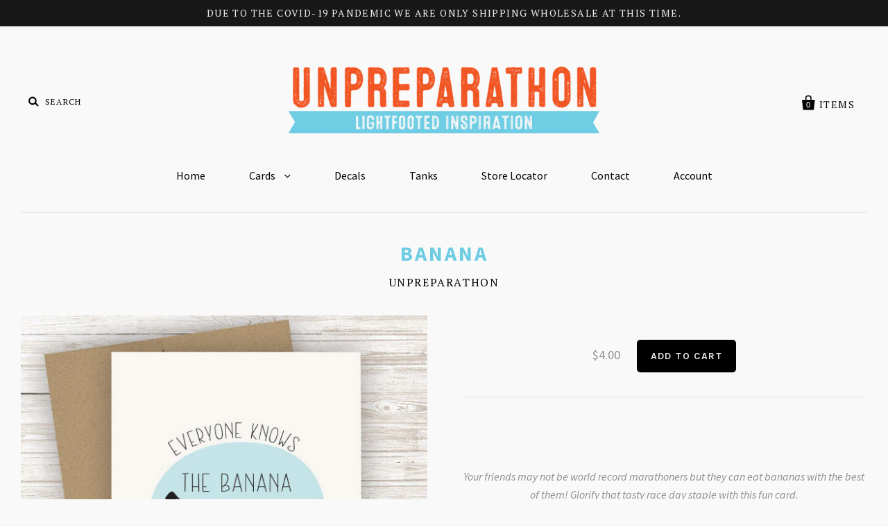

--- FILE ---
content_type: text/html; charset=utf-8
request_url: https://unpreparathon.com/products/a202-banana
body_size: 12645
content:
<!doctype html>
<!--[if IE 7]><html class="no-js ie7 lt-ie8 lt-ie9 lt-ie10" lang="en"> <![endif]-->
<!--[if IE 8]><html class="no-js ie8 lt-ie9 lt-ie10" lang="en"> <![endif]-->
<!--[if IE 9]><html class="no-js ie9 lt-ie10"> <![endif]-->
<!--[if (gt IE 9)|!(IE)]><!--> <html class="no-js"> <!--<![endif]-->
<head>
  <link rel="shortcut icon" href="//unpreparathon.com/cdn/shop/t/2/assets/favicon.png?v=159229019770329029131476160142" type="image/png" /> 
 	
  
  <meta name="p:domain_verify" content="5a770f54fc6a6816e4b0098e88be4585"/>
  <meta charset="utf-8">
  <meta http-equiv="X-UA-Compatible" content="IE=edge,chrome=1">

  <title>
    BANANA

    

    

    
      &ndash; Unpreparathon
    
  </title>

  
    <meta name="description" content="Your friends may not be world record marathoners but they can eat bananas with the best of them! Glorify that tasty race day staple with this fun card.FRONT:EVERYONE KNOWS THE BANANA AT THE END IS THE BEST PART OF THE RACEINSIDE:GO GET IT!This card is proudly produced with wind power on 100% recycled, premium cardstock" />
  

  <link rel="canonical" href="https://unpreparathon.com/products/a202-banana" />
  <meta name="viewport" content="width=device-width" />

  <script>window.performance && window.performance.mark && window.performance.mark('shopify.content_for_header.start');</script><meta id="shopify-digital-wallet" name="shopify-digital-wallet" content="/12678595/digital_wallets/dialog">
<meta name="shopify-checkout-api-token" content="9efe482d0caabc717d557d4c26c14f9f">
<meta id="in-context-paypal-metadata" data-shop-id="12678595" data-venmo-supported="true" data-environment="production" data-locale="en_US" data-paypal-v4="true" data-currency="USD">
<link rel="alternate" type="application/json+oembed" href="https://unpreparathon.com/products/a202-banana.oembed">
<script async="async" src="/checkouts/internal/preloads.js?locale=en-US"></script>
<link rel="preconnect" href="https://shop.app" crossorigin="anonymous">
<script async="async" src="https://shop.app/checkouts/internal/preloads.js?locale=en-US&shop_id=12678595" crossorigin="anonymous"></script>
<script id="shopify-features" type="application/json">{"accessToken":"9efe482d0caabc717d557d4c26c14f9f","betas":["rich-media-storefront-analytics"],"domain":"unpreparathon.com","predictiveSearch":true,"shopId":12678595,"locale":"en"}</script>
<script>var Shopify = Shopify || {};
Shopify.shop = "unpreparathon.myshopify.com";
Shopify.locale = "en";
Shopify.currency = {"active":"USD","rate":"1.0"};
Shopify.country = "US";
Shopify.theme = {"name":"Pacific","id":117762369,"schema_name":null,"schema_version":null,"theme_store_id":705,"role":"main"};
Shopify.theme.handle = "null";
Shopify.theme.style = {"id":null,"handle":null};
Shopify.cdnHost = "unpreparathon.com/cdn";
Shopify.routes = Shopify.routes || {};
Shopify.routes.root = "/";</script>
<script type="module">!function(o){(o.Shopify=o.Shopify||{}).modules=!0}(window);</script>
<script>!function(o){function n(){var o=[];function n(){o.push(Array.prototype.slice.apply(arguments))}return n.q=o,n}var t=o.Shopify=o.Shopify||{};t.loadFeatures=n(),t.autoloadFeatures=n()}(window);</script>
<script>
  window.ShopifyPay = window.ShopifyPay || {};
  window.ShopifyPay.apiHost = "shop.app\/pay";
  window.ShopifyPay.redirectState = null;
</script>
<script id="shop-js-analytics" type="application/json">{"pageType":"product"}</script>
<script defer="defer" async type="module" src="//unpreparathon.com/cdn/shopifycloud/shop-js/modules/v2/client.init-shop-cart-sync_BT-GjEfc.en.esm.js"></script>
<script defer="defer" async type="module" src="//unpreparathon.com/cdn/shopifycloud/shop-js/modules/v2/chunk.common_D58fp_Oc.esm.js"></script>
<script defer="defer" async type="module" src="//unpreparathon.com/cdn/shopifycloud/shop-js/modules/v2/chunk.modal_xMitdFEc.esm.js"></script>
<script type="module">
  await import("//unpreparathon.com/cdn/shopifycloud/shop-js/modules/v2/client.init-shop-cart-sync_BT-GjEfc.en.esm.js");
await import("//unpreparathon.com/cdn/shopifycloud/shop-js/modules/v2/chunk.common_D58fp_Oc.esm.js");
await import("//unpreparathon.com/cdn/shopifycloud/shop-js/modules/v2/chunk.modal_xMitdFEc.esm.js");

  window.Shopify.SignInWithShop?.initShopCartSync?.({"fedCMEnabled":true,"windoidEnabled":true});

</script>
<script>
  window.Shopify = window.Shopify || {};
  if (!window.Shopify.featureAssets) window.Shopify.featureAssets = {};
  window.Shopify.featureAssets['shop-js'] = {"shop-cart-sync":["modules/v2/client.shop-cart-sync_DZOKe7Ll.en.esm.js","modules/v2/chunk.common_D58fp_Oc.esm.js","modules/v2/chunk.modal_xMitdFEc.esm.js"],"init-fed-cm":["modules/v2/client.init-fed-cm_B6oLuCjv.en.esm.js","modules/v2/chunk.common_D58fp_Oc.esm.js","modules/v2/chunk.modal_xMitdFEc.esm.js"],"shop-cash-offers":["modules/v2/client.shop-cash-offers_D2sdYoxE.en.esm.js","modules/v2/chunk.common_D58fp_Oc.esm.js","modules/v2/chunk.modal_xMitdFEc.esm.js"],"shop-login-button":["modules/v2/client.shop-login-button_QeVjl5Y3.en.esm.js","modules/v2/chunk.common_D58fp_Oc.esm.js","modules/v2/chunk.modal_xMitdFEc.esm.js"],"pay-button":["modules/v2/client.pay-button_DXTOsIq6.en.esm.js","modules/v2/chunk.common_D58fp_Oc.esm.js","modules/v2/chunk.modal_xMitdFEc.esm.js"],"shop-button":["modules/v2/client.shop-button_DQZHx9pm.en.esm.js","modules/v2/chunk.common_D58fp_Oc.esm.js","modules/v2/chunk.modal_xMitdFEc.esm.js"],"avatar":["modules/v2/client.avatar_BTnouDA3.en.esm.js"],"init-windoid":["modules/v2/client.init-windoid_CR1B-cfM.en.esm.js","modules/v2/chunk.common_D58fp_Oc.esm.js","modules/v2/chunk.modal_xMitdFEc.esm.js"],"init-shop-for-new-customer-accounts":["modules/v2/client.init-shop-for-new-customer-accounts_C_vY_xzh.en.esm.js","modules/v2/client.shop-login-button_QeVjl5Y3.en.esm.js","modules/v2/chunk.common_D58fp_Oc.esm.js","modules/v2/chunk.modal_xMitdFEc.esm.js"],"init-shop-email-lookup-coordinator":["modules/v2/client.init-shop-email-lookup-coordinator_BI7n9ZSv.en.esm.js","modules/v2/chunk.common_D58fp_Oc.esm.js","modules/v2/chunk.modal_xMitdFEc.esm.js"],"init-shop-cart-sync":["modules/v2/client.init-shop-cart-sync_BT-GjEfc.en.esm.js","modules/v2/chunk.common_D58fp_Oc.esm.js","modules/v2/chunk.modal_xMitdFEc.esm.js"],"shop-toast-manager":["modules/v2/client.shop-toast-manager_DiYdP3xc.en.esm.js","modules/v2/chunk.common_D58fp_Oc.esm.js","modules/v2/chunk.modal_xMitdFEc.esm.js"],"init-customer-accounts":["modules/v2/client.init-customer-accounts_D9ZNqS-Q.en.esm.js","modules/v2/client.shop-login-button_QeVjl5Y3.en.esm.js","modules/v2/chunk.common_D58fp_Oc.esm.js","modules/v2/chunk.modal_xMitdFEc.esm.js"],"init-customer-accounts-sign-up":["modules/v2/client.init-customer-accounts-sign-up_iGw4briv.en.esm.js","modules/v2/client.shop-login-button_QeVjl5Y3.en.esm.js","modules/v2/chunk.common_D58fp_Oc.esm.js","modules/v2/chunk.modal_xMitdFEc.esm.js"],"shop-follow-button":["modules/v2/client.shop-follow-button_CqMgW2wH.en.esm.js","modules/v2/chunk.common_D58fp_Oc.esm.js","modules/v2/chunk.modal_xMitdFEc.esm.js"],"checkout-modal":["modules/v2/client.checkout-modal_xHeaAweL.en.esm.js","modules/v2/chunk.common_D58fp_Oc.esm.js","modules/v2/chunk.modal_xMitdFEc.esm.js"],"shop-login":["modules/v2/client.shop-login_D91U-Q7h.en.esm.js","modules/v2/chunk.common_D58fp_Oc.esm.js","modules/v2/chunk.modal_xMitdFEc.esm.js"],"lead-capture":["modules/v2/client.lead-capture_BJmE1dJe.en.esm.js","modules/v2/chunk.common_D58fp_Oc.esm.js","modules/v2/chunk.modal_xMitdFEc.esm.js"],"payment-terms":["modules/v2/client.payment-terms_Ci9AEqFq.en.esm.js","modules/v2/chunk.common_D58fp_Oc.esm.js","modules/v2/chunk.modal_xMitdFEc.esm.js"]};
</script>
<script id="__st">var __st={"a":12678595,"offset":-28800,"reqid":"75b24264-d5e7-47de-ae02-3f5294d6f163-1769376183","pageurl":"unpreparathon.com\/products\/a202-banana","u":"99a03a5f07ba","p":"product","rtyp":"product","rid":8004083201};</script>
<script>window.ShopifyPaypalV4VisibilityTracking = true;</script>
<script id="captcha-bootstrap">!function(){'use strict';const t='contact',e='account',n='new_comment',o=[[t,t],['blogs',n],['comments',n],[t,'customer']],c=[[e,'customer_login'],[e,'guest_login'],[e,'recover_customer_password'],[e,'create_customer']],r=t=>t.map((([t,e])=>`form[action*='/${t}']:not([data-nocaptcha='true']) input[name='form_type'][value='${e}']`)).join(','),a=t=>()=>t?[...document.querySelectorAll(t)].map((t=>t.form)):[];function s(){const t=[...o],e=r(t);return a(e)}const i='password',u='form_key',d=['recaptcha-v3-token','g-recaptcha-response','h-captcha-response',i],f=()=>{try{return window.sessionStorage}catch{return}},m='__shopify_v',_=t=>t.elements[u];function p(t,e,n=!1){try{const o=window.sessionStorage,c=JSON.parse(o.getItem(e)),{data:r}=function(t){const{data:e,action:n}=t;return t[m]||n?{data:e,action:n}:{data:t,action:n}}(c);for(const[e,n]of Object.entries(r))t.elements[e]&&(t.elements[e].value=n);n&&o.removeItem(e)}catch(o){console.error('form repopulation failed',{error:o})}}const l='form_type',E='cptcha';function T(t){t.dataset[E]=!0}const w=window,h=w.document,L='Shopify',v='ce_forms',y='captcha';let A=!1;((t,e)=>{const n=(g='f06e6c50-85a8-45c8-87d0-21a2b65856fe',I='https://cdn.shopify.com/shopifycloud/storefront-forms-hcaptcha/ce_storefront_forms_captcha_hcaptcha.v1.5.2.iife.js',D={infoText:'Protected by hCaptcha',privacyText:'Privacy',termsText:'Terms'},(t,e,n)=>{const o=w[L][v],c=o.bindForm;if(c)return c(t,g,e,D).then(n);var r;o.q.push([[t,g,e,D],n]),r=I,A||(h.body.append(Object.assign(h.createElement('script'),{id:'captcha-provider',async:!0,src:r})),A=!0)});var g,I,D;w[L]=w[L]||{},w[L][v]=w[L][v]||{},w[L][v].q=[],w[L][y]=w[L][y]||{},w[L][y].protect=function(t,e){n(t,void 0,e),T(t)},Object.freeze(w[L][y]),function(t,e,n,w,h,L){const[v,y,A,g]=function(t,e,n){const i=e?o:[],u=t?c:[],d=[...i,...u],f=r(d),m=r(i),_=r(d.filter((([t,e])=>n.includes(e))));return[a(f),a(m),a(_),s()]}(w,h,L),I=t=>{const e=t.target;return e instanceof HTMLFormElement?e:e&&e.form},D=t=>v().includes(t);t.addEventListener('submit',(t=>{const e=I(t);if(!e)return;const n=D(e)&&!e.dataset.hcaptchaBound&&!e.dataset.recaptchaBound,o=_(e),c=g().includes(e)&&(!o||!o.value);(n||c)&&t.preventDefault(),c&&!n&&(function(t){try{if(!f())return;!function(t){const e=f();if(!e)return;const n=_(t);if(!n)return;const o=n.value;o&&e.removeItem(o)}(t);const e=Array.from(Array(32),(()=>Math.random().toString(36)[2])).join('');!function(t,e){_(t)||t.append(Object.assign(document.createElement('input'),{type:'hidden',name:u})),t.elements[u].value=e}(t,e),function(t,e){const n=f();if(!n)return;const o=[...t.querySelectorAll(`input[type='${i}']`)].map((({name:t})=>t)),c=[...d,...o],r={};for(const[a,s]of new FormData(t).entries())c.includes(a)||(r[a]=s);n.setItem(e,JSON.stringify({[m]:1,action:t.action,data:r}))}(t,e)}catch(e){console.error('failed to persist form',e)}}(e),e.submit())}));const S=(t,e)=>{t&&!t.dataset[E]&&(n(t,e.some((e=>e===t))),T(t))};for(const o of['focusin','change'])t.addEventListener(o,(t=>{const e=I(t);D(e)&&S(e,y())}));const B=e.get('form_key'),M=e.get(l),P=B&&M;t.addEventListener('DOMContentLoaded',(()=>{const t=y();if(P)for(const e of t)e.elements[l].value===M&&p(e,B);[...new Set([...A(),...v().filter((t=>'true'===t.dataset.shopifyCaptcha))])].forEach((e=>S(e,t)))}))}(h,new URLSearchParams(w.location.search),n,t,e,['guest_login'])})(!0,!0)}();</script>
<script integrity="sha256-4kQ18oKyAcykRKYeNunJcIwy7WH5gtpwJnB7kiuLZ1E=" data-source-attribution="shopify.loadfeatures" defer="defer" src="//unpreparathon.com/cdn/shopifycloud/storefront/assets/storefront/load_feature-a0a9edcb.js" crossorigin="anonymous"></script>
<script crossorigin="anonymous" defer="defer" src="//unpreparathon.com/cdn/shopifycloud/storefront/assets/shopify_pay/storefront-65b4c6d7.js?v=20250812"></script>
<script data-source-attribution="shopify.dynamic_checkout.dynamic.init">var Shopify=Shopify||{};Shopify.PaymentButton=Shopify.PaymentButton||{isStorefrontPortableWallets:!0,init:function(){window.Shopify.PaymentButton.init=function(){};var t=document.createElement("script");t.src="https://unpreparathon.com/cdn/shopifycloud/portable-wallets/latest/portable-wallets.en.js",t.type="module",document.head.appendChild(t)}};
</script>
<script data-source-attribution="shopify.dynamic_checkout.buyer_consent">
  function portableWalletsHideBuyerConsent(e){var t=document.getElementById("shopify-buyer-consent"),n=document.getElementById("shopify-subscription-policy-button");t&&n&&(t.classList.add("hidden"),t.setAttribute("aria-hidden","true"),n.removeEventListener("click",e))}function portableWalletsShowBuyerConsent(e){var t=document.getElementById("shopify-buyer-consent"),n=document.getElementById("shopify-subscription-policy-button");t&&n&&(t.classList.remove("hidden"),t.removeAttribute("aria-hidden"),n.addEventListener("click",e))}window.Shopify?.PaymentButton&&(window.Shopify.PaymentButton.hideBuyerConsent=portableWalletsHideBuyerConsent,window.Shopify.PaymentButton.showBuyerConsent=portableWalletsShowBuyerConsent);
</script>
<script data-source-attribution="shopify.dynamic_checkout.cart.bootstrap">document.addEventListener("DOMContentLoaded",(function(){function t(){return document.querySelector("shopify-accelerated-checkout-cart, shopify-accelerated-checkout")}if(t())Shopify.PaymentButton.init();else{new MutationObserver((function(e,n){t()&&(Shopify.PaymentButton.init(),n.disconnect())})).observe(document.body,{childList:!0,subtree:!0})}}));
</script>
<link id="shopify-accelerated-checkout-styles" rel="stylesheet" media="screen" href="https://unpreparathon.com/cdn/shopifycloud/portable-wallets/latest/accelerated-checkout-backwards-compat.css" crossorigin="anonymous">
<style id="shopify-accelerated-checkout-cart">
        #shopify-buyer-consent {
  margin-top: 1em;
  display: inline-block;
  width: 100%;
}

#shopify-buyer-consent.hidden {
  display: none;
}

#shopify-subscription-policy-button {
  background: none;
  border: none;
  padding: 0;
  text-decoration: underline;
  font-size: inherit;
  cursor: pointer;
}

#shopify-subscription-policy-button::before {
  box-shadow: none;
}

      </style>

<script>window.performance && window.performance.mark && window.performance.mark('shopify.content_for_header.end');</script>

  

<meta property="og:site_name" content="Unpreparathon" />
<meta property="og:url" content="https://unpreparathon.com/products/a202-banana" />
<meta property="og:title" content="BANANA" />

  <meta property="og:description" content="Your friends may not be world record marathoners but they can eat bananas with the best of them! Glorify that tasty race day staple with this fun card.FRONT:EVERYONE KNOWS THE BANANA AT THE END IS THE BEST PART OF THE RACEINSIDE:GO GET IT!This card is proudly produced with wind power on 100% recycled, premium cardstock" />


  <meta property="og:type" content="product">
  
    <meta property="og:image" content="http://unpreparathon.com/cdn/shop/products/A201_front_grande.jpg?v=1474409832" />
    <meta property="og:image:secure_url" content="https://unpreparathon.com/cdn/shop/products/A201_front_grande.jpg?v=1474409832" />
  
    <meta property="og:image" content="http://unpreparathon.com/cdn/shop/products/A201_open_grande.jpg?v=1474409832" />
    <meta property="og:image:secure_url" content="https://unpreparathon.com/cdn/shop/products/A201_open_grande.jpg?v=1474409832" />
  
    <meta property="og:image" content="http://unpreparathon.com/cdn/shop/products/A_backTilt_04109276-5e3f-4f7b-8030-27ce639cf191_grande.jpg?v=1474409832" />
    <meta property="og:image:secure_url" content="https://unpreparathon.com/cdn/shop/products/A_backTilt_04109276-5e3f-4f7b-8030-27ce639cf191_grande.jpg?v=1474409832" />
  
  <meta property="og:price:amount" content="4.00">
  <meta property="og:price:currency" content="USD">




<meta name="twitter:card" content="summary">




  <meta property="twitter:description" content="Your friends may not be world record marathoners but they can eat bananas with the best of them! Glorify that tasty race day staple with this fun card.FRONT:EVERYONE KNOWS THE BANANA AT THE END IS THE BEST PART OF THE RACEINSIDE:GO GET IT!This card is proudly produced with wind power on 100% recycled, premium cardstock" />


<meta name="twitter:url" content="https://unpreparathon.com/products/a202-banana">


  <meta name="twitter:title" content="BANANA">
  <meta name="twitter:image" content="http://unpreparathon.com/cdn/shop/products/A201_front_grande.jpg?v=1474409832">



  <!-- Theme CSS -->
  <link href="//unpreparathon.com/cdn/shop/t/2/assets/theme.scss.css?v=149908779792498107721674755857" rel="stylesheet" type="text/css" media="all" />

  <!-- Third Party JS Libraries -->
  <script src="//unpreparathon.com/cdn/shop/t/2/assets/modernizr-2.8.2.min.js?v=183020859231120956941470546701" type="text/javascript"></script>

  <!-- Add media query support to IE8 -->
  <!--[if lt IE 9]>
  <script src="//unpreparathon.com/cdn/shop/t/2/assets/respond.min.js?v=52248677837542619231470546702"></script>
  <link href="//unpreparathon.com/cdn/shop/t/2/assets/respond-proxy.html" id="respond-proxy" rel="respond-proxy" />
  
  <link href="//unpreparathon.com/search?q=c76d4fe465123cef3e8171bb1932eccf" id="respond-redirect" rel="respond-redirect" />
  <script src="//unpreparathon.com/search?q=c76d4fe465123cef3e8171bb1932eccf" type="text/javascript"></script>
  <![endif]-->

  <!-- Theme object -->
  <script>

  window.Shop = {};

  Shop.version = "1.5.3";

  Shop.currency = "USD";
  Shop.moneyFormat = "${{amount}}";
  Shop.moneyFormatCurrency = "${{amount}} USD";

  

  

  

  

</script>


<link href="https://monorail-edge.shopifysvc.com" rel="dns-prefetch">
<script>(function(){if ("sendBeacon" in navigator && "performance" in window) {try {var session_token_from_headers = performance.getEntriesByType('navigation')[0].serverTiming.find(x => x.name == '_s').description;} catch {var session_token_from_headers = undefined;}var session_cookie_matches = document.cookie.match(/_shopify_s=([^;]*)/);var session_token_from_cookie = session_cookie_matches && session_cookie_matches.length === 2 ? session_cookie_matches[1] : "";var session_token = session_token_from_headers || session_token_from_cookie || "";function handle_abandonment_event(e) {var entries = performance.getEntries().filter(function(entry) {return /monorail-edge.shopifysvc.com/.test(entry.name);});if (!window.abandonment_tracked && entries.length === 0) {window.abandonment_tracked = true;var currentMs = Date.now();var navigation_start = performance.timing.navigationStart;var payload = {shop_id: 12678595,url: window.location.href,navigation_start,duration: currentMs - navigation_start,session_token,page_type: "product"};window.navigator.sendBeacon("https://monorail-edge.shopifysvc.com/v1/produce", JSON.stringify({schema_id: "online_store_buyer_site_abandonment/1.1",payload: payload,metadata: {event_created_at_ms: currentMs,event_sent_at_ms: currentMs}}));}}window.addEventListener('pagehide', handle_abandonment_event);}}());</script>
<script id="web-pixels-manager-setup">(function e(e,d,r,n,o){if(void 0===o&&(o={}),!Boolean(null===(a=null===(i=window.Shopify)||void 0===i?void 0:i.analytics)||void 0===a?void 0:a.replayQueue)){var i,a;window.Shopify=window.Shopify||{};var t=window.Shopify;t.analytics=t.analytics||{};var s=t.analytics;s.replayQueue=[],s.publish=function(e,d,r){return s.replayQueue.push([e,d,r]),!0};try{self.performance.mark("wpm:start")}catch(e){}var l=function(){var e={modern:/Edge?\/(1{2}[4-9]|1[2-9]\d|[2-9]\d{2}|\d{4,})\.\d+(\.\d+|)|Firefox\/(1{2}[4-9]|1[2-9]\d|[2-9]\d{2}|\d{4,})\.\d+(\.\d+|)|Chrom(ium|e)\/(9{2}|\d{3,})\.\d+(\.\d+|)|(Maci|X1{2}).+ Version\/(15\.\d+|(1[6-9]|[2-9]\d|\d{3,})\.\d+)([,.]\d+|)( \(\w+\)|)( Mobile\/\w+|) Safari\/|Chrome.+OPR\/(9{2}|\d{3,})\.\d+\.\d+|(CPU[ +]OS|iPhone[ +]OS|CPU[ +]iPhone|CPU IPhone OS|CPU iPad OS)[ +]+(15[._]\d+|(1[6-9]|[2-9]\d|\d{3,})[._]\d+)([._]\d+|)|Android:?[ /-](13[3-9]|1[4-9]\d|[2-9]\d{2}|\d{4,})(\.\d+|)(\.\d+|)|Android.+Firefox\/(13[5-9]|1[4-9]\d|[2-9]\d{2}|\d{4,})\.\d+(\.\d+|)|Android.+Chrom(ium|e)\/(13[3-9]|1[4-9]\d|[2-9]\d{2}|\d{4,})\.\d+(\.\d+|)|SamsungBrowser\/([2-9]\d|\d{3,})\.\d+/,legacy:/Edge?\/(1[6-9]|[2-9]\d|\d{3,})\.\d+(\.\d+|)|Firefox\/(5[4-9]|[6-9]\d|\d{3,})\.\d+(\.\d+|)|Chrom(ium|e)\/(5[1-9]|[6-9]\d|\d{3,})\.\d+(\.\d+|)([\d.]+$|.*Safari\/(?![\d.]+ Edge\/[\d.]+$))|(Maci|X1{2}).+ Version\/(10\.\d+|(1[1-9]|[2-9]\d|\d{3,})\.\d+)([,.]\d+|)( \(\w+\)|)( Mobile\/\w+|) Safari\/|Chrome.+OPR\/(3[89]|[4-9]\d|\d{3,})\.\d+\.\d+|(CPU[ +]OS|iPhone[ +]OS|CPU[ +]iPhone|CPU IPhone OS|CPU iPad OS)[ +]+(10[._]\d+|(1[1-9]|[2-9]\d|\d{3,})[._]\d+)([._]\d+|)|Android:?[ /-](13[3-9]|1[4-9]\d|[2-9]\d{2}|\d{4,})(\.\d+|)(\.\d+|)|Mobile Safari.+OPR\/([89]\d|\d{3,})\.\d+\.\d+|Android.+Firefox\/(13[5-9]|1[4-9]\d|[2-9]\d{2}|\d{4,})\.\d+(\.\d+|)|Android.+Chrom(ium|e)\/(13[3-9]|1[4-9]\d|[2-9]\d{2}|\d{4,})\.\d+(\.\d+|)|Android.+(UC? ?Browser|UCWEB|U3)[ /]?(15\.([5-9]|\d{2,})|(1[6-9]|[2-9]\d|\d{3,})\.\d+)\.\d+|SamsungBrowser\/(5\.\d+|([6-9]|\d{2,})\.\d+)|Android.+MQ{2}Browser\/(14(\.(9|\d{2,})|)|(1[5-9]|[2-9]\d|\d{3,})(\.\d+|))(\.\d+|)|K[Aa][Ii]OS\/(3\.\d+|([4-9]|\d{2,})\.\d+)(\.\d+|)/},d=e.modern,r=e.legacy,n=navigator.userAgent;return n.match(d)?"modern":n.match(r)?"legacy":"unknown"}(),u="modern"===l?"modern":"legacy",c=(null!=n?n:{modern:"",legacy:""})[u],f=function(e){return[e.baseUrl,"/wpm","/b",e.hashVersion,"modern"===e.buildTarget?"m":"l",".js"].join("")}({baseUrl:d,hashVersion:r,buildTarget:u}),m=function(e){var d=e.version,r=e.bundleTarget,n=e.surface,o=e.pageUrl,i=e.monorailEndpoint;return{emit:function(e){var a=e.status,t=e.errorMsg,s=(new Date).getTime(),l=JSON.stringify({metadata:{event_sent_at_ms:s},events:[{schema_id:"web_pixels_manager_load/3.1",payload:{version:d,bundle_target:r,page_url:o,status:a,surface:n,error_msg:t},metadata:{event_created_at_ms:s}}]});if(!i)return console&&console.warn&&console.warn("[Web Pixels Manager] No Monorail endpoint provided, skipping logging."),!1;try{return self.navigator.sendBeacon.bind(self.navigator)(i,l)}catch(e){}var u=new XMLHttpRequest;try{return u.open("POST",i,!0),u.setRequestHeader("Content-Type","text/plain"),u.send(l),!0}catch(e){return console&&console.warn&&console.warn("[Web Pixels Manager] Got an unhandled error while logging to Monorail."),!1}}}}({version:r,bundleTarget:l,surface:e.surface,pageUrl:self.location.href,monorailEndpoint:e.monorailEndpoint});try{o.browserTarget=l,function(e){var d=e.src,r=e.async,n=void 0===r||r,o=e.onload,i=e.onerror,a=e.sri,t=e.scriptDataAttributes,s=void 0===t?{}:t,l=document.createElement("script"),u=document.querySelector("head"),c=document.querySelector("body");if(l.async=n,l.src=d,a&&(l.integrity=a,l.crossOrigin="anonymous"),s)for(var f in s)if(Object.prototype.hasOwnProperty.call(s,f))try{l.dataset[f]=s[f]}catch(e){}if(o&&l.addEventListener("load",o),i&&l.addEventListener("error",i),u)u.appendChild(l);else{if(!c)throw new Error("Did not find a head or body element to append the script");c.appendChild(l)}}({src:f,async:!0,onload:function(){if(!function(){var e,d;return Boolean(null===(d=null===(e=window.Shopify)||void 0===e?void 0:e.analytics)||void 0===d?void 0:d.initialized)}()){var d=window.webPixelsManager.init(e)||void 0;if(d){var r=window.Shopify.analytics;r.replayQueue.forEach((function(e){var r=e[0],n=e[1],o=e[2];d.publishCustomEvent(r,n,o)})),r.replayQueue=[],r.publish=d.publishCustomEvent,r.visitor=d.visitor,r.initialized=!0}}},onerror:function(){return m.emit({status:"failed",errorMsg:"".concat(f," has failed to load")})},sri:function(e){var d=/^sha384-[A-Za-z0-9+/=]+$/;return"string"==typeof e&&d.test(e)}(c)?c:"",scriptDataAttributes:o}),m.emit({status:"loading"})}catch(e){m.emit({status:"failed",errorMsg:(null==e?void 0:e.message)||"Unknown error"})}}})({shopId: 12678595,storefrontBaseUrl: "https://unpreparathon.com",extensionsBaseUrl: "https://extensions.shopifycdn.com/cdn/shopifycloud/web-pixels-manager",monorailEndpoint: "https://monorail-edge.shopifysvc.com/unstable/produce_batch",surface: "storefront-renderer",enabledBetaFlags: ["2dca8a86"],webPixelsConfigList: [{"id":"89161907","eventPayloadVersion":"v1","runtimeContext":"LAX","scriptVersion":"1","type":"CUSTOM","privacyPurposes":["ANALYTICS"],"name":"Google Analytics tag (migrated)"},{"id":"shopify-app-pixel","configuration":"{}","eventPayloadVersion":"v1","runtimeContext":"STRICT","scriptVersion":"0450","apiClientId":"shopify-pixel","type":"APP","privacyPurposes":["ANALYTICS","MARKETING"]},{"id":"shopify-custom-pixel","eventPayloadVersion":"v1","runtimeContext":"LAX","scriptVersion":"0450","apiClientId":"shopify-pixel","type":"CUSTOM","privacyPurposes":["ANALYTICS","MARKETING"]}],isMerchantRequest: false,initData: {"shop":{"name":"Unpreparathon","paymentSettings":{"currencyCode":"USD"},"myshopifyDomain":"unpreparathon.myshopify.com","countryCode":"US","storefrontUrl":"https:\/\/unpreparathon.com"},"customer":null,"cart":null,"checkout":null,"productVariants":[{"price":{"amount":4.0,"currencyCode":"USD"},"product":{"title":"BANANA","vendor":"Unpreparathon","id":"8004083201","untranslatedTitle":"BANANA","url":"\/products\/a202-banana","type":"Card"},"id":"26310092097","image":{"src":"\/\/unpreparathon.com\/cdn\/shop\/products\/A201_front.jpg?v=1474409832"},"sku":"A201","title":"Default Title","untranslatedTitle":"Default Title"}],"purchasingCompany":null},},"https://unpreparathon.com/cdn","fcfee988w5aeb613cpc8e4bc33m6693e112",{"modern":"","legacy":""},{"shopId":"12678595","storefrontBaseUrl":"https:\/\/unpreparathon.com","extensionBaseUrl":"https:\/\/extensions.shopifycdn.com\/cdn\/shopifycloud\/web-pixels-manager","surface":"storefront-renderer","enabledBetaFlags":"[\"2dca8a86\"]","isMerchantRequest":"false","hashVersion":"fcfee988w5aeb613cpc8e4bc33m6693e112","publish":"custom","events":"[[\"page_viewed\",{}],[\"product_viewed\",{\"productVariant\":{\"price\":{\"amount\":4.0,\"currencyCode\":\"USD\"},\"product\":{\"title\":\"BANANA\",\"vendor\":\"Unpreparathon\",\"id\":\"8004083201\",\"untranslatedTitle\":\"BANANA\",\"url\":\"\/products\/a202-banana\",\"type\":\"Card\"},\"id\":\"26310092097\",\"image\":{\"src\":\"\/\/unpreparathon.com\/cdn\/shop\/products\/A201_front.jpg?v=1474409832\"},\"sku\":\"A201\",\"title\":\"Default Title\",\"untranslatedTitle\":\"Default Title\"}}]]"});</script><script>
  window.ShopifyAnalytics = window.ShopifyAnalytics || {};
  window.ShopifyAnalytics.meta = window.ShopifyAnalytics.meta || {};
  window.ShopifyAnalytics.meta.currency = 'USD';
  var meta = {"product":{"id":8004083201,"gid":"gid:\/\/shopify\/Product\/8004083201","vendor":"Unpreparathon","type":"Card","handle":"a202-banana","variants":[{"id":26310092097,"price":400,"name":"BANANA","public_title":null,"sku":"A201"}],"remote":false},"page":{"pageType":"product","resourceType":"product","resourceId":8004083201,"requestId":"75b24264-d5e7-47de-ae02-3f5294d6f163-1769376183"}};
  for (var attr in meta) {
    window.ShopifyAnalytics.meta[attr] = meta[attr];
  }
</script>
<script class="analytics">
  (function () {
    var customDocumentWrite = function(content) {
      var jquery = null;

      if (window.jQuery) {
        jquery = window.jQuery;
      } else if (window.Checkout && window.Checkout.$) {
        jquery = window.Checkout.$;
      }

      if (jquery) {
        jquery('body').append(content);
      }
    };

    var hasLoggedConversion = function(token) {
      if (token) {
        return document.cookie.indexOf('loggedConversion=' + token) !== -1;
      }
      return false;
    }

    var setCookieIfConversion = function(token) {
      if (token) {
        var twoMonthsFromNow = new Date(Date.now());
        twoMonthsFromNow.setMonth(twoMonthsFromNow.getMonth() + 2);

        document.cookie = 'loggedConversion=' + token + '; expires=' + twoMonthsFromNow;
      }
    }

    var trekkie = window.ShopifyAnalytics.lib = window.trekkie = window.trekkie || [];
    if (trekkie.integrations) {
      return;
    }
    trekkie.methods = [
      'identify',
      'page',
      'ready',
      'track',
      'trackForm',
      'trackLink'
    ];
    trekkie.factory = function(method) {
      return function() {
        var args = Array.prototype.slice.call(arguments);
        args.unshift(method);
        trekkie.push(args);
        return trekkie;
      };
    };
    for (var i = 0; i < trekkie.methods.length; i++) {
      var key = trekkie.methods[i];
      trekkie[key] = trekkie.factory(key);
    }
    trekkie.load = function(config) {
      trekkie.config = config || {};
      trekkie.config.initialDocumentCookie = document.cookie;
      var first = document.getElementsByTagName('script')[0];
      var script = document.createElement('script');
      script.type = 'text/javascript';
      script.onerror = function(e) {
        var scriptFallback = document.createElement('script');
        scriptFallback.type = 'text/javascript';
        scriptFallback.onerror = function(error) {
                var Monorail = {
      produce: function produce(monorailDomain, schemaId, payload) {
        var currentMs = new Date().getTime();
        var event = {
          schema_id: schemaId,
          payload: payload,
          metadata: {
            event_created_at_ms: currentMs,
            event_sent_at_ms: currentMs
          }
        };
        return Monorail.sendRequest("https://" + monorailDomain + "/v1/produce", JSON.stringify(event));
      },
      sendRequest: function sendRequest(endpointUrl, payload) {
        // Try the sendBeacon API
        if (window && window.navigator && typeof window.navigator.sendBeacon === 'function' && typeof window.Blob === 'function' && !Monorail.isIos12()) {
          var blobData = new window.Blob([payload], {
            type: 'text/plain'
          });

          if (window.navigator.sendBeacon(endpointUrl, blobData)) {
            return true;
          } // sendBeacon was not successful

        } // XHR beacon

        var xhr = new XMLHttpRequest();

        try {
          xhr.open('POST', endpointUrl);
          xhr.setRequestHeader('Content-Type', 'text/plain');
          xhr.send(payload);
        } catch (e) {
          console.log(e);
        }

        return false;
      },
      isIos12: function isIos12() {
        return window.navigator.userAgent.lastIndexOf('iPhone; CPU iPhone OS 12_') !== -1 || window.navigator.userAgent.lastIndexOf('iPad; CPU OS 12_') !== -1;
      }
    };
    Monorail.produce('monorail-edge.shopifysvc.com',
      'trekkie_storefront_load_errors/1.1',
      {shop_id: 12678595,
      theme_id: 117762369,
      app_name: "storefront",
      context_url: window.location.href,
      source_url: "//unpreparathon.com/cdn/s/trekkie.storefront.8d95595f799fbf7e1d32231b9a28fd43b70c67d3.min.js"});

        };
        scriptFallback.async = true;
        scriptFallback.src = '//unpreparathon.com/cdn/s/trekkie.storefront.8d95595f799fbf7e1d32231b9a28fd43b70c67d3.min.js';
        first.parentNode.insertBefore(scriptFallback, first);
      };
      script.async = true;
      script.src = '//unpreparathon.com/cdn/s/trekkie.storefront.8d95595f799fbf7e1d32231b9a28fd43b70c67d3.min.js';
      first.parentNode.insertBefore(script, first);
    };
    trekkie.load(
      {"Trekkie":{"appName":"storefront","development":false,"defaultAttributes":{"shopId":12678595,"isMerchantRequest":null,"themeId":117762369,"themeCityHash":"15184834417506641851","contentLanguage":"en","currency":"USD","eventMetadataId":"71261726-2422-4dda-9286-d78aa74dcb5a"},"isServerSideCookieWritingEnabled":true,"monorailRegion":"shop_domain","enabledBetaFlags":["65f19447"]},"Session Attribution":{},"S2S":{"facebookCapiEnabled":false,"source":"trekkie-storefront-renderer","apiClientId":580111}}
    );

    var loaded = false;
    trekkie.ready(function() {
      if (loaded) return;
      loaded = true;

      window.ShopifyAnalytics.lib = window.trekkie;

      var originalDocumentWrite = document.write;
      document.write = customDocumentWrite;
      try { window.ShopifyAnalytics.merchantGoogleAnalytics.call(this); } catch(error) {};
      document.write = originalDocumentWrite;

      window.ShopifyAnalytics.lib.page(null,{"pageType":"product","resourceType":"product","resourceId":8004083201,"requestId":"75b24264-d5e7-47de-ae02-3f5294d6f163-1769376183","shopifyEmitted":true});

      var match = window.location.pathname.match(/checkouts\/(.+)\/(thank_you|post_purchase)/)
      var token = match? match[1]: undefined;
      if (!hasLoggedConversion(token)) {
        setCookieIfConversion(token);
        window.ShopifyAnalytics.lib.track("Viewed Product",{"currency":"USD","variantId":26310092097,"productId":8004083201,"productGid":"gid:\/\/shopify\/Product\/8004083201","name":"BANANA","price":"4.00","sku":"A201","brand":"Unpreparathon","variant":null,"category":"Card","nonInteraction":true,"remote":false},undefined,undefined,{"shopifyEmitted":true});
      window.ShopifyAnalytics.lib.track("monorail:\/\/trekkie_storefront_viewed_product\/1.1",{"currency":"USD","variantId":26310092097,"productId":8004083201,"productGid":"gid:\/\/shopify\/Product\/8004083201","name":"BANANA","price":"4.00","sku":"A201","brand":"Unpreparathon","variant":null,"category":"Card","nonInteraction":true,"remote":false,"referer":"https:\/\/unpreparathon.com\/products\/a202-banana"});
      }
    });


        var eventsListenerScript = document.createElement('script');
        eventsListenerScript.async = true;
        eventsListenerScript.src = "//unpreparathon.com/cdn/shopifycloud/storefront/assets/shop_events_listener-3da45d37.js";
        document.getElementsByTagName('head')[0].appendChild(eventsListenerScript);

})();</script>
  <script>
  if (!window.ga || (window.ga && typeof window.ga !== 'function')) {
    window.ga = function ga() {
      (window.ga.q = window.ga.q || []).push(arguments);
      if (window.Shopify && window.Shopify.analytics && typeof window.Shopify.analytics.publish === 'function') {
        window.Shopify.analytics.publish("ga_stub_called", {}, {sendTo: "google_osp_migration"});
      }
      console.error("Shopify's Google Analytics stub called with:", Array.from(arguments), "\nSee https://help.shopify.com/manual/promoting-marketing/pixels/pixel-migration#google for more information.");
    };
    if (window.Shopify && window.Shopify.analytics && typeof window.Shopify.analytics.publish === 'function') {
      window.Shopify.analytics.publish("ga_stub_initialized", {}, {sendTo: "google_osp_migration"});
    }
  }
</script>
<script
  defer
  src="https://unpreparathon.com/cdn/shopifycloud/perf-kit/shopify-perf-kit-3.0.4.min.js"
  data-application="storefront-renderer"
  data-shop-id="12678595"
  data-render-region="gcp-us-east1"
  data-page-type="product"
  data-theme-instance-id="117762369"
  data-theme-name=""
  data-theme-version=""
  data-monorail-region="shop_domain"
  data-resource-timing-sampling-rate="10"
  data-shs="true"
  data-shs-beacon="true"
  data-shs-export-with-fetch="true"
  data-shs-logs-sample-rate="1"
  data-shs-beacon-endpoint="https://unpreparathon.com/api/collect"
></script>
</head>




<body class=" sidebar-disabled template-product">

  
  <div class="header-promo-wrapper">
    <div class="header-promo">
      <p class="header-promo-text">Due to the Covid-19 pandemic we are only shipping wholesale at this time.</p>
    </div>
  </div>


<div class="main-header-wrapper">
  <header class="main-header clearfix" role="banner">

    <form class="header-search-form" action="/search" method="get">
      <input class="header-search-input" name="q" type="text" placeholder="Search" />
    </form>

    <div class="branding">
      
        <a class="logo" href="/">
          <img alt="Unpreparathon" src="//unpreparathon.com/cdn/shop/t/2/assets/logo.png?v=10294667392656091821474833743">
        </a>
      
    </div>

    <div class="header-tools">

      <a class="cart-count contain-count" href="/cart">
        <span class="bag-count">0</span>
        <span class="bag-text">items</span>
      </a>

      <div id="coin-container" class="currency-switcher"></div>
      
      

    </div>

    <div class="mobile-header-tools">
      <span class="mobile-header-search-toggle">&#57346;</span>
      <a class="mobile-cart-count contain-count" href="/cart">&#57348; <span class="bag-count">0</span></a>
      <span class="mobile-navigation-toggle"><span></span></span>
      <span id="coin-container"></span>
    </div>

    <nav class="navigation">
      <ul class="navigation-first-tier">
        
          
            


            <li class=" regular-nav">
              <a href="/">Home </a>
              
            </li>
          
        
          
            


            <li class="has-dropdown regular-nav">
              <a href="/collections/all-cards">Cards <span class="mobile-tier-toggle"></span></a>
              
                <ul class="navigation-second-tier">
                  
                    


                    <li class="">
                      <a href="/collections/all-cards">All Cards </a>
                      
                    </li>
                  
                    


                    <li class="">
                      <a href="/collections/congratulations">Congratulations </a>
                      
                    </li>
                  
                    


                    <li class="">
                      <a href="/collections/thank-you">Thank You </a>
                      
                    </li>
                  
                    


                    <li class="">
                      <a href="/collections/birthday">Birthday </a>
                      
                    </li>
                  
                    


                    <li class="">
                      <a href="/collections/love-friendship">Love & Friendship </a>
                      
                    </li>
                  
                    


                    <li class="">
                      <a href="/collections/it-runs-in-the-family">Runs in the Family </a>
                      
                    </li>
                  
                    


                    <li class="">
                      <a href="/collections/runners-love-typography">Active Typography </a>
                      
                    </li>
                  
                    


                    <li class="">
                      <a href="/collections/definitions">Definitions </a>
                      
                    </li>
                  
                    


                    <li class="">
                      <a href="/collections/iconic-running">Iconic Running </a>
                      
                    </li>
                  
                    


                    <li class="">
                      <a href="/collections/stick-figure-running">See Stick Run </a>
                      
                    </li>
                  
                    


                    <li class="">
                      <a href="/collections/keep-going">You Got This! </a>
                      
                    </li>
                  
                    


                    <li class="">
                      <a href="/collections/holiday">Holiday </a>
                      
                    </li>
                  
                </ul>
              
            </li>
          
        
          
            


            <li class=" regular-nav">
              <a href="/collections/car-vinyls">Decals </a>
              
            </li>
          
        
          
            


            <li class=" regular-nav">
              <a href="/collections/statement-tanks">Tanks </a>
              
            </li>
          
        
          
            


            <li class=" regular-nav">
              <a href="/pages/find-us">Store Locator </a>
              
            </li>
          
        
          
            


            <li class=" regular-nav">
              <a href="/pages/contact-us">Contact </a>
              
            </li>
          
        
        
          <li class="customer-links">
            
              <a href="/account/login" id="customer_login_link">Account</a>
            
          </li>
        
      </ul>
    </nav>

  </header>
</div>


  <div class="main-content-wrapper">

    
      <div class="page-header">
        


  <div class="product-details">
    <h1 class="page-title" itemprop="name">BANANA</h1>
    <a class="product-vendor vendor" href="/collections/vendors?q=Unpreparathon">Unpreparathon</a>
  </div>


      </div>
    

    <div class="main-content">
      


<div class="product-wrap two-column clearfix" itemscope itemtype="http://schema.org/Product">

  

  

  
  

  

  
  

  
  

  
    
        
  <div class="product-images clearfix">
    <div class="product-main-image">
      

      <img alt="BANANA" src="//unpreparathon.com/cdn/shop/products/A201_front_1024x1024.jpg?v=1474409832">

      
        <div class="product-zoom"></div>
      
    </div>

    
    <div class="product-thumbnails">
      
        <img alt="BANANA" data-high-res="//unpreparathon.com/cdn/shop/products/A201_front_1024x1024.jpg?v=1474409832" src="//unpreparathon.com/cdn/shop/products/A201_front_small.jpg?v=1474409832">
      
        <img alt="BANANA" data-high-res="//unpreparathon.com/cdn/shop/products/A201_open_1024x1024.jpg?v=1474409832" src="//unpreparathon.com/cdn/shop/products/A201_open_small.jpg?v=1474409832">
      
        <img alt="BANANA" data-high-res="//unpreparathon.com/cdn/shop/products/A_backTilt_04109276-5e3f-4f7b-8030-27ce639cf191_1024x1024.jpg?v=1474409832" src="//unpreparathon.com/cdn/shop/products/A_backTilt_04109276-5e3f-4f7b-8030-27ce639cf191_small.jpg?v=1474409832">
      
    </div>
    
  </div>


      
  
    
  
    
        <div class="product-form">

  <meta itemprop="name" content="BANANA">
  <meta itemprop="brand" content="Unpreparathon">
  <meta itemprop="url" content="https://unpreparathon.com/products/a202-banana">
  <meta itemprop="image" content="//unpreparathon.com/cdn/shop/products/A201_front_grande.jpg?v=1474409832">

  <form id="product-form" action="/cart/add" method="post" enctype="multipart/form-data" data-product-id="8004083201">

    <div id="infiniteoptions-container"></div>
    <div id="uploadery-container"></div>
    <div class="product-options">
      <select name="id" id="product-variants">
        
          <option  selected="selected"  value="26310092097" data-sku="A201">Default Title - $4.00</option>
        
      </select>

      

    </div>

    

    <div class="product-submit" itemprop="offers" itemscope itemtype="http://schema.org/Offer">

      <span class="product-price">
        <span class="product-price-minimum money" itemprop="price">
          $4.00
        </span>

        <span class="product-price-compare money">
          
        </span>
      </span>

      
        <input class="add-to-cart" type="submit" value="Add to cart" />
        <link itemprop="availability" href="http://schema.org/InStock">
      
    </div>

  </form>
</div>

      
  
    
        
  <div class="product-description rte" itemprop="description">
    <meta charset="utf-8">
<div class="product-description rte" itemprop="description">
<div>
<p style="text-align: center;"><em>Your friends may not be world record marathoners but they can eat bananas with the best of them! Glorify that tasty race day staple with this fun card.<br><br><br></em><strong>FRONT:<br></strong>EVERYONE KNOWS <br>THE BANANA <br>AT THE END <br>IS THE BEST PART OF THE RACE<br><br><strong>INSIDE:<br></strong>GO GET IT!<br><br><br>This card is proudly produced with wind power on 100% recycled, premium cardstock with a linen finish.<br><span>Card size: 4.25 x 5.5"</span><br><br>CARD: A201</p>
</div>
</div>
  </div>


      
  
    
        













  <div class="share-buttons">

    
      <a target="_blank" href="//www.facebook.com/sharer.php?u=https://unpreparathon.com/products/a202-banana" class="share-facebook">Like</a>
    

    
      <a target="_blank" href="//twitter.com/share?url=https://unpreparathon.com/products/a202-banana" class="share-twitter">Tweet</a>
    

    

      
        <a target="_blank" href="//pinterest.com/pin/create/button/?url=https://unpreparathon.com/products/a202-banana&amp;media=http://unpreparathon.com/cdn/shop/products/A201_front_1024x1024.jpg?v=1474409832&amp;description=BANANA" class="share-pinterest">Pin it</a>
      

      
        <a target="_blank" href="http://www.thefancy.com/fancyit?ItemURL=https://unpreparathon.com/products/a202-banana&amp;Title=BANANA&amp;Category=Other&amp;ImageURL=//unpreparathon.com/cdn/shop/products/A201_front_1024x1024.jpg?v=1474409832" class="share-fancy">Fancy</a>
      

    

    
      <a target="_blank" href="//plus.google.com/share?url=https://unpreparathon.com/products/a202-banana" class="share-google">+1</a>
    

    
      <a target="_blank" href="mailto:?subject=BANANA&amp;body=Check this out https://unpreparathon.com/products/a202-banana" class="share-email">Email</a>
    
  </div>


    
  
</div>



<script>
  // required for splitting variants
  // see ProductView
  window.productJSON = {"id":8004083201,"title":"BANANA","handle":"a202-banana","description":"\u003cmeta charset=\"utf-8\"\u003e\n\u003cdiv class=\"product-description rte\" itemprop=\"description\"\u003e\n\u003cdiv\u003e\n\u003cp style=\"text-align: center;\"\u003e\u003cem\u003eYour friends may not be world record marathoners but they can eat bananas with the best of them! Glorify that tasty race day staple with this fun card.\u003cbr\u003e\u003cbr\u003e\u003cbr\u003e\u003c\/em\u003e\u003cstrong\u003eFRONT:\u003cbr\u003e\u003c\/strong\u003eEVERYONE KNOWS \u003cbr\u003eTHE BANANA \u003cbr\u003eAT THE END \u003cbr\u003eIS THE BEST PART OF THE RACE\u003cbr\u003e\u003cbr\u003e\u003cstrong\u003eINSIDE:\u003cbr\u003e\u003c\/strong\u003eGO GET IT!\u003cbr\u003e\u003cbr\u003e\u003cbr\u003eThis card is proudly produced with wind power on 100% recycled, premium cardstock with a linen finish.\u003cbr\u003e\u003cspan\u003eCard size: 4.25 x 5.5\"\u003c\/span\u003e\u003cbr\u003e\u003cbr\u003eCARD: A201\u003c\/p\u003e\n\u003c\/div\u003e\n\u003c\/div\u003e","published_at":"2021-03-27T21:14:37-07:00","created_at":"2016-09-20T15:00:19-07:00","vendor":"Unpreparathon","type":"Card","tags":[],"price":400,"price_min":400,"price_max":400,"available":true,"price_varies":false,"compare_at_price":null,"compare_at_price_min":0,"compare_at_price_max":0,"compare_at_price_varies":false,"variants":[{"id":26310092097,"title":"Default Title","option1":"Default Title","option2":null,"option3":null,"sku":"A201","requires_shipping":true,"taxable":true,"featured_image":null,"available":true,"name":"BANANA","public_title":null,"options":["Default Title"],"price":400,"weight":0,"compare_at_price":null,"inventory_quantity":50,"inventory_management":"shopify","inventory_policy":"continue","barcode":"853451007018","requires_selling_plan":false,"selling_plan_allocations":[]}],"images":["\/\/unpreparathon.com\/cdn\/shop\/products\/A201_front.jpg?v=1474409832","\/\/unpreparathon.com\/cdn\/shop\/products\/A201_open.jpg?v=1474409832","\/\/unpreparathon.com\/cdn\/shop\/products\/A_backTilt_04109276-5e3f-4f7b-8030-27ce639cf191.jpg?v=1474409832"],"featured_image":"\/\/unpreparathon.com\/cdn\/shop\/products\/A201_front.jpg?v=1474409832","options":["Title"],"media":[{"alt":null,"id":169542451234,"position":1,"preview_image":{"aspect_ratio":1.0,"height":600,"width":600,"src":"\/\/unpreparathon.com\/cdn\/shop\/products\/A201_front.jpg?v=1474409832"},"aspect_ratio":1.0,"height":600,"media_type":"image","src":"\/\/unpreparathon.com\/cdn\/shop\/products\/A201_front.jpg?v=1474409832","width":600},{"alt":null,"id":169542484002,"position":2,"preview_image":{"aspect_ratio":1.0,"height":600,"width":600,"src":"\/\/unpreparathon.com\/cdn\/shop\/products\/A201_open.jpg?v=1474409832"},"aspect_ratio":1.0,"height":600,"media_type":"image","src":"\/\/unpreparathon.com\/cdn\/shop\/products\/A201_open.jpg?v=1474409832","width":600},{"alt":null,"id":169542516770,"position":3,"preview_image":{"aspect_ratio":1.0,"height":600,"width":600,"src":"\/\/unpreparathon.com\/cdn\/shop\/products\/A_backTilt_04109276-5e3f-4f7b-8030-27ce639cf191.jpg?v=1474409832"},"aspect_ratio":1.0,"height":600,"media_type":"image","src":"\/\/unpreparathon.com\/cdn\/shop\/products\/A_backTilt_04109276-5e3f-4f7b-8030-27ce639cf191.jpg?v=1474409832","width":600}],"requires_selling_plan":false,"selling_plan_groups":[],"content":"\u003cmeta charset=\"utf-8\"\u003e\n\u003cdiv class=\"product-description rte\" itemprop=\"description\"\u003e\n\u003cdiv\u003e\n\u003cp style=\"text-align: center;\"\u003e\u003cem\u003eYour friends may not be world record marathoners but they can eat bananas with the best of them! Glorify that tasty race day staple with this fun card.\u003cbr\u003e\u003cbr\u003e\u003cbr\u003e\u003c\/em\u003e\u003cstrong\u003eFRONT:\u003cbr\u003e\u003c\/strong\u003eEVERYONE KNOWS \u003cbr\u003eTHE BANANA \u003cbr\u003eAT THE END \u003cbr\u003eIS THE BEST PART OF THE RACE\u003cbr\u003e\u003cbr\u003e\u003cstrong\u003eINSIDE:\u003cbr\u003e\u003c\/strong\u003eGO GET IT!\u003cbr\u003e\u003cbr\u003e\u003cbr\u003eThis card is proudly produced with wind power on 100% recycled, premium cardstock with a linen finish.\u003cbr\u003e\u003cspan\u003eCard size: 4.25 x 5.5\"\u003c\/span\u003e\u003cbr\u003e\u003cbr\u003eCARD: A201\u003c\/p\u003e\n\u003c\/div\u003e\n\u003c\/div\u003e"};
  window.FirstVariant = {"id":26310092097,"title":"Default Title","option1":"Default Title","option2":null,"option3":null,"sku":"A201","requires_shipping":true,"taxable":true,"featured_image":null,"available":true,"name":"BANANA","public_title":null,"options":["Default Title"],"price":400,"weight":0,"compare_at_price":null,"inventory_quantity":50,"inventory_management":"shopify","inventory_policy":"continue","barcode":"853451007018","requires_selling_plan":false,"selling_plan_allocations":[]};
</script>

    </div>

    
  </div>

  



<div class="main-footer-wrapper">
  <footer class="main-footer">

    

    
    

    

    
      <div class="footer-modules showing-2-modules">
        
          
              
<div class="footer-module footer-link-lists">
  

    

    
      <div class="footer-link-list">
        
          <h4>Menu</h4>
        
        <ul>
          
            <li><a href="/search">Search</a></li>
          
            <li><a href="/pages/wholesale-information">Retail</a></li>
          
            <li><a href="/collections/all">Shop</a></li>
          
            <li><a href="/pages/contact-us">Contact Us</a></li>
          
        </ul>
      </div>
    
  

    

    
  
</div>

            
        
          
              <div class="footer-module footer-connect">
  

  <div class="social-networks">
    
      <h4>Connect with us</h4>
    

    <ul>
      
      
      
      
      
      
      
      
      
      
        <li class="social-link email"><a href="mailto:erika@unpreparathon.com" target="_blank"></a></li>
      
      
    </ul>
  </div>
</div>

          
        
          
        
      </div>
    

    <div class="copyright">

      

      

      <p role="contentinfo">Copyright &copy; 
        2026
       <a href="/" title="">Unpreparathon</a>. All rights reserved.<br>
 
      
        <ul class="payment-options">
          
            <li class="american-express"></li>
          
            <li class="discover"></li>
          
            <li class="master"></li>
          
            <li class="paypal"></li>
          
            <li class="shopify-pay"></li>
          
            <li class="venmo"></li>
          
            <li class="visa"></li>
          
        </ul>
      

    </div>

  </footer>
</div>

<div class="modal-wrapper">
  <div class="modal-content">
    <h2 class="modal-title"></h2>

    <div class="modal-message rte"></div>

    <span class="modal-close modal-close-secondary">Close</span>
  </div>
</div>


  <!-- Scripts -->
  <script src="//unpreparathon.com/cdn/shop/t/2/assets/jquery-1.11.1.min.js?v=74374508889517563921470546701" type="text/javascript"></script>
  <script src="//unpreparathon.com/cdn/shopifycloud/storefront/assets/themes_support/api.jquery-7ab1a3a4.js" type="text/javascript"></script>

  

  

  

  <script src="//unpreparathon.com/cdn/shopifycloud/storefront/assets/themes_support/option_selection-b017cd28.js" type="text/javascript"></script>

  <script src="//unpreparathon.com/cdn/shop/t/2/assets/plugins.js?v=160712497373640388871470546702" type="text/javascript"></script>
  <script src="//unpreparathon.com/cdn/shop/t/2/assets/theme.js?v=41581153814439974881634785677" type="text/javascript"></script>

</body>
</html>
